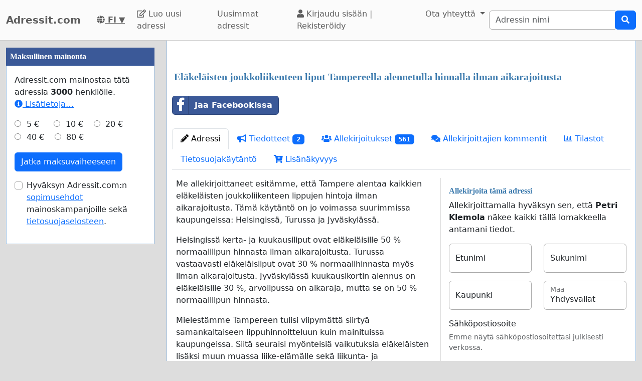

--- FILE ---
content_type: text/html; charset=utf-8
request_url: https://www.google.com/recaptcha/api2/aframe
body_size: 267
content:
<!DOCTYPE HTML><html><head><meta http-equiv="content-type" content="text/html; charset=UTF-8"></head><body><script nonce="byjeM5SUSKSle3blGNlUlA">/** Anti-fraud and anti-abuse applications only. See google.com/recaptcha */ try{var clients={'sodar':'https://pagead2.googlesyndication.com/pagead/sodar?'};window.addEventListener("message",function(a){try{if(a.source===window.parent){var b=JSON.parse(a.data);var c=clients[b['id']];if(c){var d=document.createElement('img');d.src=c+b['params']+'&rc='+(localStorage.getItem("rc::a")?sessionStorage.getItem("rc::b"):"");window.document.body.appendChild(d);sessionStorage.setItem("rc::e",parseInt(sessionStorage.getItem("rc::e")||0)+1);localStorage.setItem("rc::h",'1768921964222');}}}catch(b){}});window.parent.postMessage("_grecaptcha_ready", "*");}catch(b){}</script></body></html>